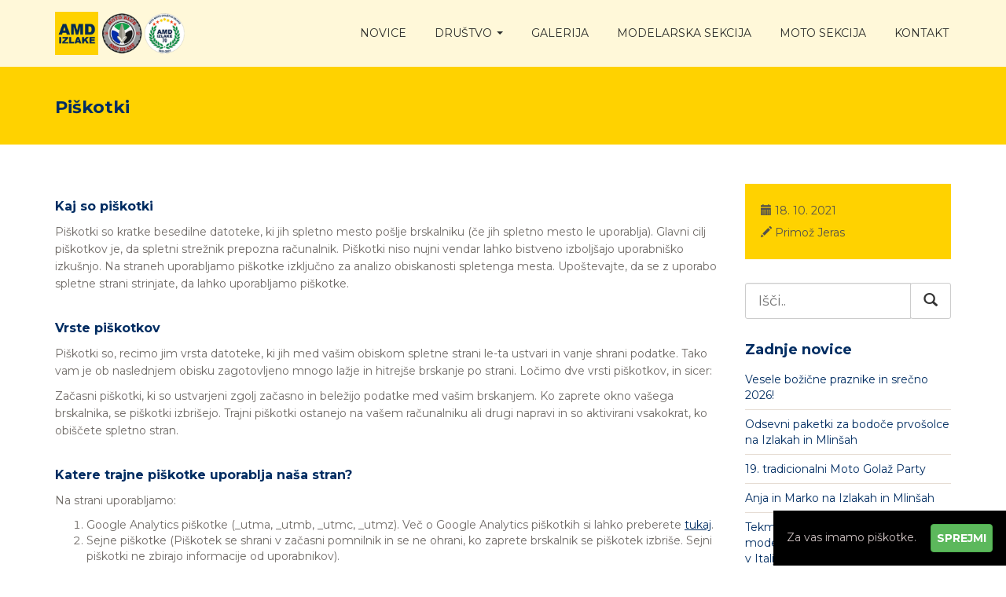

--- FILE ---
content_type: text/html; charset=utf-8
request_url: https://www.amdrustvo-izlake.si/piskotki?c=off
body_size: 3948
content:
<!DOCTYPE html>
<html lang="sl">
<head>
	<meta charset="utf-8">
	<meta name="viewport" content="width=device-width, initial-scale=1.0">
	<meta name="keywords" content="Piškotki, Piškotki, amd Izlake, Avto moto društvo Izlake">
	<meta name="description" content="Kaj so pi&amp;scaron;kotki  Pi&amp;scaron;kotki so kratke besedilne datoteke, ki jih spletno mesto po&amp;scaron;lje brskalniku (če jih spletno mesto le uporablja). Glavni cilj pi&amp;scaron;kotkov je, da spletni...">
	<meta property="og:description" content="Kaj so pi&amp;scaron;kotki  Pi&amp;scaron;kotki so kratke besedilne datoteke, ki jih spletno mesto po&amp;scaron;lje brskalniku (če jih spletno mesto le uporablja). Glavni cilj pi&amp;scaron;kotkov je, da spletni...">
	<meta name="author" content="Primož Jeras, AMD Izlake">
	<title>Piškotki | AMD Izlake</title>
	<meta property="og:title" content="Piškotki | AMD Izlake">

	<meta property="og:image" content="https://www.amdrustvo-izlake.si/images/PH1920.jpg" />	
	<meta property="og:url" content="https://www.amdrustvo-izlake.si/piskotki">
	<meta property="og:site_name" content="AMD Izlake">
	<meta property="fb:pages" content="499492600097036" />


	<link href="/css/bootstrap.min.css" rel="stylesheet">
	<link href="/css/amdizlake.css?v=21.10.2" rel="stylesheet">
	<link href="/css/fancybox.css" rel="stylesheet">
	<!-- HTML5 shim and Respond.js IE8 support of HTML5 elements and media queries -->
	<!--[if lt IE 9]>
	  <script src="/js/html5shiv.js"></script>
	  <script src="/js/respond.min.js"></script>
	<![endif]-->

	<!-- Favicons -->
	<link rel="shortcut icon" href="/images/favicon.png">

	<link href="https://fonts.googleapis.com/css?family=Montserrat:400,700" rel="stylesheet" type="text/css">
	<link href='https://fonts.googleapis.com/css?family=Droid+Serif:400,700' rel='stylesheet' type='text/css'>
	<script src="https://kit.fontawesome.com/90a761f0aa.js" crossorigin="anonymous"></script>
</head><body>
<!-- Navigation Bar Starts -->
<nav>
<div class="navbar navbar-default navbar-fixed-top" role="navigation">
  <div class="container">
    <div class="navbar-header">
      <button type="button" class="navbar-toggle" data-toggle="collapse" data-target=".navbar-collapse"> <span class="sr-only">Toggle navigation</span> <span class="icon-bar"></span> <span class="icon-bar"></span> <span class="icon-bar"></span> </button>
      <a class="navbar-brand" href="/"> <img src="/images/AMD-Izlake_MK-Izlake_AMD70let.png" alt="Avto moto društvo Izlake" class="img-responsive" style="height: 60px;"></a> </div>
    <div class="navbar-collapse collapse">
      <ul class="nav navbar-nav navbar-right">
<li class=""><a href="/novice">Novice</a></li><li class="dropdown"><a href="/drustvo" class="dropdown-toggle" data-toggle="dropdown">Društvo <span class="caret"></span></a>
				  <ul class="dropdown-menu dropdown-menu-left" role="menu">
				   <li class=""><a href="/drustvo/zgodovina">Zgodovina</a></li><li class=""><a href="/drustvo/vodstvo-drustva">Vodstvo društva</a></li><li class=""><a href="/drustvo/clanstvo">Članstvo</a></li><li class=""><a href="/drustvo/priznanja">Priznanja</a></li><li class=""><a href="/drustvo/nasveti">Nasveti</a></li>
				  </ul>
				</li><li class=""><a href="/galerija">Galerija</a></li><li class=""><a href="/modelarska-sekcija">Modelarska sekcija</a></li><li class=""><a href="/moto-sekcija">Moto sekcija</a></li><li class=""><a href="/kontakt">Kontakt</a></li>        
      </ul>
    </div>
    <!--/.nav-collapse --> 
    
  </div>
</div>
<!--// Navbar Ends--> 
</nav>

<!--SUBPAGE HEAD-->
<div class="subpage-head has-margin-bottom mb-lg-0">
  <div class="container">
    <h3 itemprop="name">Piškotki</h3>
  </div>
</div>
<!-- // END SUBPAGE HEAD -->


<div class="container">
  <div class="row">
    <div class="col-md-9 has-margin-bottom">
      <article itemscope itemtype="https://schema.org/Article">
	  <span itemprop="name" class="d-none">Piškotki</span>
	  <span itemprop="dateCreated" class="d-none">2021-10-18T10:54:00+01:00</span>

		
                <div class="userWysiwyg">
		<h5>Kaj so pi&scaron;kotki</h5>

<p>Pi&scaron;kotki so kratke besedilne datoteke, ki jih spletno mesto po&scaron;lje brskalniku (če jih spletno mesto le uporablja). Glavni cilj pi&scaron;kotkov je, da spletni strežnik prepozna računalnik. Pi&scaron;kotki niso nujni vendar lahko bistveno izbolj&scaron;ajo uporabni&scaron;ko izku&scaron;njo. Na straneh uporabljamo pi&scaron;kotke izključno za analizo obiskanosti spletenga mesta.&nbsp;Upo&scaron;tevajte, da se z uporabo spletne strani strinjate, da lahko uporabljamo pi&scaron;kotke.</p>

<h5><br />
Vrste pi&scaron;kotkov</h5>

<p>Pi&scaron;kotki so, recimo jim vrsta datoteke, ki jih med va&scaron;im obiskom spletne strani le-ta ustvari in vanje shrani podatke. Tako vam je ob naslednjem obisku zagotovljeno mnogo lažje in hitrej&scaron;e brskanje po strani. Ločimo dve vrsti pi&scaron;kotkov, in sicer:</p>

<p>Začasni pi&scaron;kotki, ki so ustvarjeni zgolj začasno in beležijo podatke med va&scaron;im brskanjem. Ko zaprete okno va&scaron;ega brskalnika, se pi&scaron;kotki izbri&scaron;ejo. Trajni pi&scaron;kotki ostanejo na va&scaron;em računalniku ali drugi napravi in so aktivirani vsakokrat, ko obi&scaron;čete spletno stran.</p>

<h5><br />
Katere trajne pi&scaron;kotke uporablja na&scaron;a stran?</h5>

<p>Na strani uporabljamo:</p>

<ol>
	<li>Google Analytics pi&scaron;kotke (_utma, _utmb, _utmc, _utmz). Več o Google Analytics pi&scaron;kotkih si lahko preberete&nbsp;<a href="https://developers.google.com/analytics/devguides/collection/analyticsjs/cookie-usage" target="_blank">tukaj</a>.</li>
	<li>Sejne pi&scaron;kotke (Pi&scaron;kotek se shrani v začasni pomnilnik in se ne ohrani, ko zaprete brskalnik se pi&scaron;kotek izbri&scaron;e. Sejni pi&scaron;kotki ne zbirajo informacije od uporabnikov).</li>
</ol>

<h5><br />
Onemogočenje pi&scaron;kotkov</h5>

<p>V nastavitvah brskalnika lahko pi&scaron;kotke kadarkoli izklopite,&nbsp;<strong>vendar vam to odsvetujemo</strong>. Informacije o nastavitvah za pi&scaron;kotke v posameznih brskalnikih so na voljo na spodnjih povezavah:</p>
		</div>
		
				
				
      </article>
	  
	  

	  
    </div>
    <!--// col md 9--> 
    
    <!--Sidebar-->
    <div class="col-md-3">
      
      <div class="highlight-bg has-padding event-details has-margin-xs-bottom hideWhenSmaller">
        <div class="ed-content">
          <span class="glyphicon glyphicon-calendar"></span> 18. 10. 2021<br>
          <span class="glyphicon glyphicon-pencil"></span> <span itemprop="author">Primož Jeras</span>
		  </div>
      </div>
	  <div class="blog-search has-margin-xs-bottom">
    <form name="searchForm" id="searchForm" action="/iskanje" method="get" class="input-group input-group-lg">
		<input type="text" name="sInp" id="sInp" class="form-control" placeholder="Išči.." value="" />
        <span class="input-group-btn">
			<button class="btn btn-default" id="searchSubmit" type="button"><i class="glyphicon glyphicon-search glyphicon-lg"></i></button>
        </span>
	</form>
</div>	  <div class="vertical-links has-margin-xs-bottom">
        <h4>Zadnje novice</h4>
        <ol class="list-unstyled">
          <li><a href="/novice/srecno-in-varno-na-vseh-poteh">Vesele božične praznike in srečno 2026!</a></li>          <li><a href="/novice/odsevni-paketki-za-prvosolce-na-izlakah-in-mlinsah">Odsevni paketki za bodoče prvošolce na Izlakah in Mlinšah</a></li>          <li><a href="/novice/19.-tradicionalni-moto-golaz-party">19. tradicionalni Moto Golaž Party</a></li>          <li><a href="/novice/anja-in-marko-opozarjata-se-365-dni">Anja in Marko na Izlakah in Mlinšah</a></li>          <li><a href="/novice/tekmovanje-radijsko-vodenih-modelov-cplnov-na-jezeru-margonara">Tekmovanje radijsko vodenih modelov čolnov na jezeru Margonara v Italiji</a></li>          <li><a href="/novice/amd-kamnik-80-let">AMD Kamnik 80 let</a></li>        </ol>
      </div>    </div>
  </div>
</div>





<!-- FOOTER -->
<footer>
  <div class="container">
    <div class="row">
      <div class="col-sm-6 col-md-3">
        <h5>AMD Izlake</h5>
		<p><a href="https://www.amzs.si/?utm_source=AMD%20Izlake&utm_medium=Spletna%20stran" target="_blank"><img src="/images/AMZS.png" class="w-50" alt="Smo člani Avto moto zveze Slovenije" /></a></p>
		<p><img src="/images/pomoc-na-cesti-amzs-1987w.png" class="w-100" alt="Pomoč na cesti AMZS 1987" /></p>
      </div>
      <div class="col-sm-6 col-md-3">
        <h5>NA HITRO</h5>
        <ul class="footer-links">
          <li><a href="/novice">Novice</a></li>
          <li><a href="/drustvo">Društvo</a></li>
          <li><a href="/galerija">Galerija</a></li>
          <li><a href="/modelarska-sekcija">Modelarska sekcija</a></li>
          <li><a href="/moto-sekcija">Moto sekcija</a></li>
          <li><a href="/kontakt">Kontakt</a></li>
        </ul>
      </div>
      <div class="col-sm-6 col-md-3" itemscope itemtype="https://schema.org/NGO">
        <h5>DRUŠTVO</h5>
        <p><span itemprop="name">AMD Izlake</span><br/>
		<div itemprop="address" itemscope itemtype="https://schema.org/PostalAddress">
          <span itemprop="streetAddress">Izlake 3</span><br/>
          <span itemprop="postalCode">SI-1411</span> <span itemprop="addressLocality">Izlake</span><br />
		 </div>
          <br />
          T: <a href="tel:0038631464989" itemprop="telephone">+386 31 464 989</a><br />
          E: <a href="mailto:amd.izlake@gmail.com" itemprop="email">amd.izlake@gmail.com</a></p>
      </div>
      <div class="col-sm-6 col-md-3">
        <h5>TUDI MI</h5>
        <div class="social-icons"><a href="https://www.facebook.com/AMD-Izlake-2043343875773675" target="_blank"><img src="/images/i_facebook.png" alt="social"></a> AMD Izlake</div>
		<div class="social-icons mt-1"><a href="https://www.facebook.com/mkizlake/" target="_blank"><img src="/images/i_facebook.png" alt="social"></a> MK Izlake</div>
      </div>
    </div>
  </div>
  <div class="copyright">
    <div class="container">
		<div class="row">
			<div class="col-sm-6">
				<p class="text-left">Copyright © 2021 Vse pravice pridržane.</p>
			</div>
			<div class="col-sm-6">
				<p class="text-right">
				 | <a href="/splosni-pogoji">Splošni pogoji</a>
 | <a href="/piskotki">Piškotki</a>
									<a href="/piskotki?c=on" class="cookieOff" title="Vklopi piškotke :)"><span class="glyphicon glyphicon-off"></span></a>
								</p>
			</div>
		</div>
    </div>
  </div>

<div id="cookie">
  <input type="checkbox" id="accept" />
  <span></span>
  <div class="btn btn-success"><label for="accept">Sprejmi</label></div>
</div>

</footer>
<!-- END FOOTER --> 
<script src="/js/jquery.js"></script> 
<script src="/js/bootstrap.min.js"></script>
<script src="/js/owl.carousel.min.js"></script> 
<script src="/js/ketchup.all.js"></script> 
<script src="/js/fancybox.js"></script> 
<!--<script src="https://www.google.com/recaptcha/api.js?render=6Ld_MdccAAAAAAdkgshro8bFTeHqxrqOmTJ4ux1A"></script>-->
<script src="/js/script.js?v=21.10.2"></script> 


</body>
</html>

--- FILE ---
content_type: text/css
request_url: https://www.amdrustvo-izlake.si/css/amdizlake.css?v=21.10.2
body_size: 6523
content:
@charset "utf-8";
/* CSS Document */


/*========== 1. GLOBAL STYLES ==============*/


body {
	font-family: 'Montserrat', Arial, sans-serif;
	background:#FFF;
	font-weight:300;
	height: 100%;
	margin: 0;
	padding: 0;
	color:#6F6A66;
}
a {
	color:#002d62;
	text-decoration:none;
}
.userWysiwyg a {
	text-decoration: underline;
}
a:hover, a:focus {
	color:#ffd200;
	text-decoration:none;
}
.img-gallery a:hover, .img-gallery a:focus {
	color:#002d62;
	text-decoration:underline;
}

a.carousel-caption:hover, a.carousel-caption:focus {
	color:inherit;
	text-decoration:none;
}
.userWysiwyg a:hover, a:focus {
	text-decoration:underline;
}
.link-reverse {
	color:#ffd200;
}
.link-reverse:hover, .link-reverse:focus {
	color:#002d62;
}
strong, b {
	font-weight:600;
}
p {
	line-height: 1.6;
}
h1, h2, h3, h4, h5, h6 {
	font-family: 'Montserrat', Arial, sans-serif;
	font-weight:700;
	color: #002d62;
}
h1 {
	font-size:30px;
	line-height: 1;
	margin: 18px 0 30px;
	word-spacing:-5px;
}
h2 {
	font-size:25px;
	margin:15px 0;
	word-spacing:-3px;
}
h3 {
	font-size:22px;
	margin:15px 0;
	word-spacing:-3px;
}
h4 {
	font-size:18px;
	margin:10px 0;
}
h5 {
	font-size:16px;
	margin: 20px 0 13px;
}
h6 {
	font-size:14px;
	margin:10px 0;
}
 @media (max-width:767px) {
	h1 {
	font-size: 55px;
	}
	h2 {
	font-size: 40px;
	}
	 h3 {
	font-size: 25px;
	}
}
.caret {
	margin-top: -3px;
}
.disabled {
	cursor: not-allowed;
	filter: alpha(opacity=65);
	-webkit-box-shadow: none;
	box-shadow: none;
	opacity: .65;
}
.btn {
	font-family: 'Montserrat', Arial, sans-serif;
	font-weight:700;
	text-transform:uppercase;
}
.btn-giant {
	padding: 18px 30px;
	font-size: 32px;
	line-height: 1.33;
	border-radius: 5px;
}
.btn-lg, .btn-group-lg>.btn {
	padding: 14px 25px;
	font-size: 17px;
	line-height: 1.3;
	border-radius: 4px;
}
.input-lg, .form-horizontal .form-group-lg .form-control {
	height: 52px;
	border-radius:3px;
}
.form-control {
	border-radius:3px;
}
.form-control:focus {
	border-color: #BBB4A7;
	-webkit-box-shadow: none;
	box-shadow: none;
}
.input-group-lg>.form-control, .input-group-lg>.input-group-addon, .input-group-lg>.input-group-btn>.btn {
	border-radius: 3px;
}
.btn-primary {
	color: #fff;
	background-color: #002d62;
	border-color: transparent;
}
.btn-primary:hover, .btn-primary:focus, .btn-primary:active, .btn-primary.active, .open>.dropdown-toggle.btn-primary {
	color: #ffd200;
	background-color: #002d62;
	border-color: transparent;
}
.well {
	background:#f9f1e6;
	border:0;
	-webkit-box-shadow:none;
	box-shadow:none;
}
.highlight-bg {
	background:#ffd200;
	padding: 24px 0;
}
.highlight-row {
	background:#ffd200;
}
.has-margin-top {
	margin-top:50px;
}
.has-margin-bottom {
	margin-bottom:50px;
}
.has-margin-xs-top {
	margin-top:10px;
}

.has-margin-xs-bottom {
	margin-bottom:30px;
}
.has-margin-xs-right {
	margin-right:20px;
}
.has-no-margin {
	margin:0;
}
.has-padding {
	padding:20px;
}
.has-padding-xs {
	padding:10px;
}
.has-padding-vertical {
	padding:20px 0;
}
.has-padding-bottom {
	padding-bottom:20px;
}
.has-padding-xs-vertical {
	padding:10px 0;
}
.has-padding-xs-bottom {
	padding-bottom:10px;
}
.has-padding-xs-top {
	padding-top:10px;
}
.has-border {
	border:1px solid #eadeda;
	-webkit-border-radius:3px;
	-moz-border-radius:3px;
	border-radius:3px;
}
.has-border-bottom {
	border-bottom:1px solid #eadeda;
}
.section-title {
	text-align:center;
	color:#002d62;
	min-height: 40px;
	margin-bottom: 40px;
}
.section-title h4 {
	position:relative;
}
.section-title h4:after {
	position:absolute;
	content:"";
	left:50%;
	bottom: -12px;
	width:30px;
	height:4px;
	background:#002d62;
	margin-left: -15px;
}
.section-title.left-align {
	text-align:left;
}
.section-title.left-align h4:after {
	left:0;
	margin-left:0;
}
.well .section-title {
	margin-bottom: 20px;
}

.badge {
color: #918677;
background-color: #E7E0D7;
}

@media (min-width:768px) {
.section-title.left-align-desktop {
	text-align:left;
}
.section-title.left-align-desktop h4:after {
	left:0;
	margin-left:0;
}
}

/*========== 2. NAVIGATION BAR ==============*/

@media (min-width:768px) {
.navbar-header {
 max-width:160px;
}
}
 @media (min-width:992px) {
.navbar-header {
 max-width:280px;
}
}
.navbar-default {
	background-color: #FFF; /*IE Fix*/
	background-color: rgba(255, 255, 255, 0.85);
	border:0;
}
.navbar-default .navbar-nav>li>a {
	font-family: 'Montserrat', Arial, sans-serif;
	text-transform:uppercase;
}
/*On scroll Transition*/
.navbar-brand, .navbar-brand img, .navbar, .navbar-nav, .nav>li>a {
	-webkit-transition: all 0.3s;
	-moz-transition: all 0.3s;
	transition: all 0.3s;
}
.navbar-brand {
	height:85px;
}
.navbar-brand img {
	max-height:100%;
}
.navbar {
	min-height: 85px;
}
.navbar-nav {
	margin: 25px 0;
}
.nav>li>a {
	padding: 7px 18px;
}
.navbar-default .navbar-nav>li>a {
	color: #2c2c2a;
}
.navbar-default .navbar-nav>li>a:hover, .navbar-default .navbar-nav>li>a:focus, .navbar-default .navbar-nav>li>a:active {
	color: #002d62;
	background-color: transparent;
}
.navbar-default .navbar-nav>.open>a, .navbar-default .navbar-nav>.open>a:hover, .navbar-default .navbar-nav>.open>a:focus {
	color: #002d62;
	background-color: transparent;
}
.navbar-default .navbar-nav>.active>a, .navbar-default .navbar-nav>.active>a:hover, .navbar-default .navbar-nav>.active>a:focus {
	color: #483f34;
	background-color: #ffd200;
	-webkit-border-radius:0px;
	-moz-border-radius:0px;
	border-radius:0px;
}
.navbar-toggle {
	margin-top: 17px;
}

/*== NAVBAR ON SCROLL ==*/


@media (min-width:992px) {
 .navbar-brand img {
 height: 60px;
}
 .navbar-default.shrink {
background-color: rgba(255, 255, 255, 1);
border-bottom:solid 1px #F7F7F7;
box-shadow: 0 2px 2px -1px rgba(0, 0, 0, .1);
-webkit-box-shadow: 0 2px 2px -1px rgba(0, 0, 0, .1);
}
 .shrink .navbar-brand {
 height: 75px;
}
 .shrink .navbar-brand img {
 height: 45px;
}
 .navbar.shrink {
 min-height: 50px;
}
 .shrink .navbar-nav {
 margin: 20px 0;
}
 .shrink .nav>li>a {
 padding: 7px 15px;
}
}
 @media (max-width:991px) {
 .navbar-brand {
 height: 70px;
}
 .navbar {
 min-height: 50px;
}
 .navbar-nav {
 margin: 17px 0;
}
 .nav>li>a {
padding: 7px 12px;
}
}
 @media (max-width:991px) {
.navbar-default {
background-color: rgba(255, 255, 255, 0.95);
}
}

@media (min-width: 768px) {
.navbar-right .dropdown-menu-left {
left: 18px;
}
.navbar-right .active .dropdown-menu-left {
left: 0;
}

}


/*========== 3. CAROUSEL ==============*/

/* Carousel base class */
.carousel {
	height: 500px;
	margin-top: 85px;
}
/* Since positioning the image, we need to help out the caption */
.carousel-caption {
	z-index: 10;
	/*top:33%;*/
	/*bottom:0;*/
	
	background-color: rgba(0, 45, 98, 0.7);
	padding-bottom: 0;
	top: unset;
	bottom: 15%;
	padding-left: 1rem;
	padding-right: 1rem;
	overflow: hidden;
	display: block;
}
.carousel-caption h2, .carousel-caption p.lead {
	text-shadow: 0 0px 10px rgba(0,0,0,1);
	color: #fff;
}
a.carousel-caption:hover {
	color: #fff;
}
 @media (max-width:480px) {
	.carousel-caption {
		/*top: 25%;*/
	}
}
/* Declare heights because of positioning of img element */
.carousel .item {
	height: 500px;
	background-color: #e2beae;
}
.carousel-control.left {
	background-image:none;
}
.carousel-control.right {
	background-image:none;
}
.carousel-control .icon-prev, .carousel-control .icon-next, .carousel-control .glyphicon-chevron-left, .carousel-control .glyphicon-chevron-right {
	top:55%;
}
.slideAll {
	background-repeat: no-repeat;
	background-size:cover;
	background-position: center;
}

/*========== 4. UPCOMING EVENT ==============*/

.event-cta {
	text-align:center;
}
.event-cta p {
	font-size:23px;
	margin:0;
	margin-bottom:10px;
	font-weight:700;
	color:#393939;
}
.event-cta span {
	color:#9f978c;
	font-family: 'Montserrat', Arial, sans-serif;
	font-weight:700;
}
 @media (min-width:992px) {
 .event-cta {
 text-align:left;
}
.ec-txt {
 float:left;
}
 .event-cta p {
 margin-bottom:0;
}
.event-cta .btn {
 float:right;
}
}

.event-details .ed-title {
	display:block;
	text-transform:uppercase;
	font-size:12px;
	margin-bottom:15px;
	
	border-bottom: 1px solid #e7ad47;
    margin-left: -20px;
    margin-right: -20px;
    padding-left: 20px;
    font-size: 1.7rem;
    line-height: 3rem;
    font-weight: bold;
}

.event-details .ed-content {
	line-height:2;	
	color: #53504c;
}


/*========== 5. FEATURE BLOCK ==============*/

@media (max-width:767px) {
.feature-block {
 text-align:center;
}
.feature-block .img-responsive {
 margin:0 auto;
}
}
 @media (max-width:991px) {
.center-this {
 text-align:center;
}
 .center-this .img-responsive {
 margin:0 auto;
}
}
/*========== 6. EVENT LIST ==============*/

.el-block {
	text-align:center;
}
.el-block h4 {
	position:relative;
	color:#53504c;
}
.el-block h4:after {
	position:absolute;
	content:"";
	left:50%;
	bottom: -12px;
	width:20px;
	height:4px;
	background:#919191;
	margin-left: -10px;
}
.el-head {
	color:#53504c;
	font-size:18px;
	margin:20px 0 5px;
}
.el-cta {
	margin:15px 0;
}

.el-block .event-details {
	/*border-left: 1px solid #666;
    border-right: 1px solid #666;*/
    /*border: 1px solid #999;
    background-color: #fff;*/
}

/*========== 7. CAROUSEL ==============*/




/* 
 *  Core Owl Carousel CSS File
 */
.owl-carousel {
	display: none;
	width: 100%;
	-webkit-tap-highlight-color: transparent;
	/* position relative and z-index fix webkit rendering fonts issue */
  position: relative;
	z-index: 1;
	margin-bottom: 10px;
}
.owl-carousel .owl-stage {
	position: relative;
	-ms-touch-action: pan-Y;
}
.owl-carousel .owl-stage:after {
	content: ".";
	display: block;
	clear: both;
	visibility: hidden;
	line-height: 0;
	height: 0;
}
.owl-carousel .owl-stage-outer {
	position: relative;
	overflow: hidden;
	/* fix for flashing background */
  -webkit-transform: translate3d(0px, 0px, 0px);
}
.owl-carousel .owl-controls .owl-nav .owl-prev, .owl-carousel .owl-controls .owl-nav .owl-next, .owl-carousel .owl-controls .owl-dot {
	cursor: pointer;
	cursor: hand;
	-webkit-user-select: none;
	-khtml-user-select: none;
	-moz-user-select: none;
	-ms-user-select: none;
	user-select: none;
}
.owl-carousel.owl-loaded {
	display: block;
}
.owl-carousel.owl-loading {
	opacity: 0;
	display: block;
}
.owl-carousel.owl-hidden {
	opacity: 0;
}
.owl-carousel .owl-refresh .owl-item {
	display: none;
}
.owl-carousel .owl-item {
	border: 1px solid #999;
    background-color: #fff;
	padding-top: 15px;
	padding-bottom: 15px;
	/*-webkit-box-shadow:inset 0px 0px 0px 2px #999;
    -moz-box-shadow:inset 0px 0px 0px 2px #999;
    box-shadow:inset 0px 0px 0px 2px #999;*/
	
	
	position: relative;
	min-height: 1px;
	float: left;
	-webkit-backface-visibility: hidden;
	-webkit-tap-highlight-color: transparent;
	-webkit-touch-callout: none;
	-webkit-user-select: none;
	-moz-user-select: none;
	-ms-user-select: none;
	user-select: none;
}
.owl-carousel .owl-item img {
	display: block;
	width: 100%;
	-webkit-transform-style: preserve-3d;
}
.owl-carousel.owl-text-select-on .owl-item {
	-webkit-user-select: auto;
	-moz-user-select: auto;
	-ms-user-select: auto;
	user-select: auto;
}
.owl-carousel .owl-grab {
	cursor: move;
	cursor: -webkit-grab;
	cursor: -o-grab;
	cursor: -ms-grab;
	cursor: grab;
}
.owl-carousel.owl-rtl {
	direction: rtl;
}
.owl-carousel.owl-rtl .owl-item {
	float: right;
}
/* No Js */
.no-js .owl-carousel {
	display: block;
}
/*To move navigation buttons outside use these settings:*/
 
 .owl-theme .owl-controls {
	margin-top: 10px;
	text-align: center;
	-webkit-tap-highlight-color: transparent;
}
.owl-theme .owl-controls .owl-nav {
	display: none;
}
 @media (min-width:1200px) {
 .owl-theme .owl-controls .owl-nav {
 display: block;
}
 .owl-theme .owl-controls .owl-nav div {
 position: absolute;
}
 .owl-theme .owl-controls .owl-nav .owl-prev {
 left: -25px;
 top: 55px;
}
 .owl-theme .owl-controls .owl-nav .owl-next {
 right: -25px;
 top: 55px;
}
}
.owl-theme .owl-controls .nav-arrow {
	width:16px;
	height:30px;
	background:url(../images/arrows.png) no-repeat;
	display:block;
}
.owl-theme .owl-controls .nav-arrow.left {
	background-position: 0 0;
}
.owl-theme .owl-controls .nav-arrow.right {
	background-position: 100% 0;
}
.owl-theme .owl-dots .owl-dot {
	display: inline-block;
	zoom: 1;
 *display: inline
}
.owl-theme .owl-dots .owl-dot span {
	width: 10px;
	height: 10px;
	margin: 5px;
	background: #DDCBAB;
	display: block;
	-webkit-backface-visibility: visible;
	-webkit-transition: opacity 200ms ease;
	-moz-transition: opacity 200ms ease;
	-ms-transition: opacity 200ms ease;
	-o-transition: opacity 200ms ease;
	transition: opacity 200ms ease;
	-webkit-border-radius: 30px;
	-moz-border-radius: 30px;
	border-radius: 30px
}
.owl-theme .owl-dots .owl-dot.active span, .owl-theme .owl-dots .owl-dot:hover span {
	background: #AC7F62
}
/*========== 8. LATEST BLOG ==============*/


.media-heading {
	color: #53504c;
}
.media-content {
	margin-bottom:20px;
}
 @media (max-width:767px) {
.media-heading {
margin-top: 20px;
}
.bulletin {
 text-align:center;
}
}
/*========== 9. LATEST SERMONS ==============*/

.list-group {
	margin-bottom:0;
}
.list-group-item {
	background: url(../images/play.png) no-repeat 0 15px transparent;
	border:0;
	border-top:1px solid #e7e1df;
	padding-left:20px;
}
.list-group-item:first-child {
	border-top:0;
}
a.list-group-item-text {
	color: #9E9E9E;
}
a.list-group-item:hover, a.list-group-item:focus {
	background-color:transparent;
}
/*========== 10. IMAGE GALLERY ==============*/


.img-gallery .fancybox img {
	margin:0 auto;
	margin-bottom:30px;
}
/*========== 11. BIBLE QUOTES ==============*/

.blockquote-centered {
	text-align:center;
	color:#393939;
	border:0;
	line-height: 1.6;
	position:relative;
	cursor:hand;
}

 @media (min-width:767px) {
.blockquote-centered {
 padding:0 50px;
 font-size:26px;
}
}
.blockquote-centered:before, .blockquote-centered:after {
	position:absolute;
	content:"";
	width:50px;
	height:50px;
}
.blockquote-centered:before {
	background:url(../images/quote-1.png) no-repeat;
	left:0;
	top:0;
}
.blockquote-centered:after {
	background:url(../images/quote-2.png) no-repeat;
	right:0;
	bottom:0;
}
.blockquote-centered small {
	padding:15px 0;
}
/*========== 12. SUBSCRIBE ==============*/

.susbcribe-head {
	margin: 0;
	line-height:1.6;
	text-align:center;
	margin-bottom:20px;
}
.susbcribe-head span {
	color:#999085;
	font-weight:normal;
}
.ketchup-error {
	display:none!important;
}
 @media (min-width:767px) {
 .subscribe-form .form-group {
 margin-bottom:0;
}
 .susbcribe-head {
 margin: 0;
 text-align:left;
}
 .susbcribe-head span {
 display:block;
}
}
/*========== 13. FOOTER ==============*/

footer {
	background:#002d62;
	color:#ffd200;
	padding-top:5px;
}
footer h5 {
	color:#ffd200;
}
.footer-links {
	margin:0;
	padding:0;
	list-style:none;
}
.footer-links li {
	border-bottom:1px solid #666462;
	padding:5px;
}
footer p , footer span {
	color: #CCC0C0;	
}
footer a {
	color:#CCC0C0;
}
footer a:hover, footer a:focus {
	color: #FFB483;
}
.copyright {
	background:#494743;
	padding-top:20px;
	padding-bottom:10px;
	margin-top:35px;
}
.social-icons a {
	opacity:0.5;
}
.social-icons a:hover, .social-icons a:focus {
	opacity:0.8;
}
/*========== 14. SUB PAGES ==============*/


.subpage-head {
	background-color:#ffd200;
	padding-top: 150px;
	padding-bottom: 20px;
}
.subpage-head h3 {
	color:#002d62;
}
 @media (min-width:992px) {
.subpage-head {
 padding-top: 110px;
}
}
/*========== 15. BLOG ==============*/

.pagination>li>a, .pagination>li>span {
	color:#483f34;
}
.pagination>li>a:hover, .pagination>li>span:hover, .pagination>li>a:focus, .pagination>li>span:focus {
	color:#917E68;
}
.pagination>.active>a, .pagination>.active>span, .pagination>.active>a:hover, .pagination>.active>span:hover, .pagination>.active>a:focus, .pagination>.active>span:focus {
	background-color: #fdbf51;
	border-color: #e7ad47;
	color:#483f34;
}
.vertical-links li {
	border-bottom: 1px solid #E6DDD4;
	padding: 8px 0;
}
.tag-cloud a {
	display: inline-block;
	margin-right: 5px;
	margin-bottom: 10px;
	padding: 2px 8px;
	border: 1px solid #eceae4;
	-webkit-border-radius: 3px;
	-moz-border-radius: 3px;
	border-radius: 3px;
	background: #f8f7f3;
	font-size: 12px;
}
.comments-block > .media {
	border-bottom: 1px solid #eadeda;
	padding-bottom:20px;
	margin-bottom:20px;
}
.comments-block > .media .media {
	border-top: 1px solid #eadeda;
	padding-top:20px;
}
.media-object {
	width: 40px;
}
.comments-head {
	font-size:35px;
	color:#53504c;
	border-bottom: 1px solid #eadeda;
	margin:40px 0 20px;
	padding-bottom:10px;
}
/*========== 16. SHORTCODES ==============*/

.theme-showcase {
	margin-bottom:50px;
}
.theme-showcase h1 {
	font-size:35px;
	color:#53504c;
	margin-bottom:0;
}
.nav-pills>li.active>a, .nav-pills>li.active>a:hover, .nav-pills>li.active>a:focus {
	color: #483f34;
	background-color: #ffc55f;
}
a.list-group-item.active>.badge, .nav-pills>.active>a>.badge {
	color: #483f34;
}
.list-group-item.active, .list-group-item.active:hover, .list-group-item.active:focus {
	background-color:transparent;
	color: #483f34;
}
.panel-primary {
	border-color: #DBBA80;
}
.panel-primary>.panel-heading {
	color: #483f34;
	background-color: #ffc55f;
	border-color: #DBBA80;
}
.progress {
background-color: #D3CFCC;
}
/*========== 17. CONTACT US ==============*/

.location-map {
	height:260px;
	background-color: #f9f1e6;
}
.location-map iframe {
	width:100%;
	height:260px;
	border:0;
}

/*========== 18. CHARITY DONATION ==============*/

.charity-box {
	background:#f9f1e6;
	overflow:hidden;
}

.charity-image {
	width:100%;
	float:left;	
	margin-bottom:30px;
}

.charity-image img {
	min-width:100%;	
}

.charity-desc {
	padding:15px;
}

.charity-desc h3 {
	font-size:28px;
	color:#53504c;
	margin:0 0 5px 0;	
}

.pledged-amount {
	font-size:40px;
	color:#53504c;
	margin:15px 0 5px 0;
}

.pledged-amount.has-no-margin {
	margin:0 0 5px;
}

.donate-now {
	text-align:center;
	padding:10px 0;	
	width:100%;
	float:left;
}

@media (min-width:992px) {
.charity-image {
	width:420px;
	margin-bottom:0;
	margin-right:20px;
}

}

@media (min-width:768px) {

.donate-now {
	text-align:right;
	padding:0;
	float:right;	
	width:auto;
}

}

/*========== 19. EVENT CALENDAR ==============*/

.event-cal-wrap h2 {
	font-size:18px;	
	color:#2c2c2a;
}


/*
  NEW VERSION
*/

/*========== FLEXSLIDER ==============*/

.flexslider {
	height:700px;	
}

.flexslider .slides li {
	height:700px;	
}

.flexslider-caption {
	margin:250px auto 100px;
	color:#FFF;
	text-align:center;
	text-shadow: 0 1px 2px rgba(0,0,0,.6);
}

.flexslider-caption h1, .flexslider-caption h2, .flexslider-caption h3, .flexslider-caption p, .flexslider-caption .btn {
	opacity:0;	
}

.flexslider-caption .btn {
  text-shadow: none;
}

.flex-active-slide .flexslider-caption {
    opacity: 0;
    -webkit-transform: translateX(3em);
    -moz-transform: translateX(3em);
    -ms-transform: translateX(3em);
    -o-transform: translateX(3em);
    transform: translateX(3em);
    -webkit-animation: photocaption .65s ease forwards;
    -moz-animation: photocaption .65s ease forwards;
    animation: photocaption .65s ease forwards;
    -webkit-animation-delay: .6s;
    -moz-animation-delay: .6s;
    animation-delay: .6s
}

.flex-active-slide .flexslider-caption h3 {
    opacity: 0;
    -webkit-animation: fade .65s ease forwards;
    -moz-animation: fade .65s ease forwards;
    animation: fade .65s ease forwards;
    -webkit-animation-delay: .6s;
    -moz-animation-delay: .6s;
    animation-delay: .6s
}
.flex-active-slide .flexslider-caption h1 {
    opacity: 0;
    -webkit-animation: fade .65s ease forwards;
    -moz-animation: fade .65s ease forwards;
    animation: fade .65s ease forwards;
    -webkit-animation-delay: .8s;
    -moz-animation-delay: .8s;
    animation-delay: .8s
}

.flex-active-slide .flexslider-caption h2 {
    opacity: 0;
    -webkit-animation: fade .65s ease forwards;
    -moz-animation: fade .65s ease forwards;
    animation: fade .65s ease forwards;
    -webkit-animation-delay: .6s;
    -moz-animation-delay: .6s;
    animation-delay: .6s
}

.flex-active-slide .flexslider-caption p {
    opacity: 0;
    -webkit-animation: fade .65s ease forwards;
    -moz-animation: fade .65s ease forwards;
    animation: fade .65s ease forwards;
    -webkit-animation-delay: .8s;
    -moz-animation-delay: .8s;
    animation-delay: .8s
}

.flex-active-slide .flexslider-caption .btn {
    opacity: 0;
    -webkit-animation: fade .65s ease forwards;
    -moz-animation: fade .65s ease forwards;
    animation: fade .65s ease forwards;
    -webkit-animation-delay: 1s;
    -moz-animation-delay: 1s;
    animation-delay: 1s
}



@-webkit-keyframes fade {
    to {
        opacity: 1
    }
}

@-moz-keyframes fade {
    to {
        opacity: 1
    }
}

@keyframes fade {
    to {
        opacity: 1
    }
}
@-webkit-keyframes photocaption {
    to {
        opacity: 1;
        -webkit-transform: translateX(0)
    }
}

@-moz-keyframes photocaption {
    to {
        opacity: 1;
        -moz-transform: translateX(0)
    }
}

@keyframes photocaption {
    to {
        opacity: 1;
        transform: translateY(0)
    }
}

.p-0 {
	padding: 0;
}
.p-1 {
	padding: 1rem;
}
.p-2 {
	padding: 2rem;
}

article.blog-content img {
	max-width: 100%;
}
.d-none {
	display:none!important;
}
.pagesNav li.page-item {
    display: none;
}
.pagesNav li.page-item.showSibling {
    display: inline;
}

.mt-0 {margin-top:0!important;} .mt-1 {margin-top:1rem!important;} .mt-2 {margin-top:2rem!important;}
.mb-0 {margin-bottom:0!important;} .mb-1 {margin-bottom:1rem!important;} .mb-2 {margin-bottom:2rem!important;}
.ml-0 {margin-left:0!important;} .ml-1 {margin-left:1rem!important;} .ml-2 {margin-left:2rem!important;}
.mr-0 {margin-right:0!important;} .mr-1 {margin-right:1rem!important;} .mr-2 {margin-right:2rem!important;}
.m-0 {margin:0!important;} .m-1 {margin:1rem!important;} .m-2 {margin:2rem!important;}
.mtb-1 {margin-top:1rem!important;margin-bottom:1rem!important;} .mtb-2 {margin-top:2rem!important;margin-bottom:2rem!important;}
.w-100 {width: 100%!important;} .w-50 {width: 50%!important;}

/* The slider itself */
.form-range {
  -webkit-appearance: none;  /* Override default CSS styles */
  appearance: none;
  width: 100%; /* Full-width */
  height: 25px; /* Specified height */
  background: #d3d3d3; /* Grey background */
  outline: none; /* Remove outline */
  opacity: 0.7; /* Set transparency (for mouse-over effects on hover) */
  -webkit-transition: .2s; /* 0.2 seconds transition on hover */
  transition: opacity .2s;
}

.form-range {
  -webkit-appearance: none;
  appearance: none;
  width: 100%;
  height: 15px;
  border-radius: 5px;  
  background: #d3d3d3;
  outline: none;
  opacity: 0.7;
  -webkit-transition: .2s;
  transition: opacity .2s;
  margin-top: 5px;
}

.form-range:hover {
  opacity: 1; /* Fully shown on mouse-over */
}

.form-range::-webkit-slider-thumb {
  -webkit-appearance: none;
  appearance: none;
  width: 25px;
  height: 25px;
  border-radius: 50%; 
  background: #ffc55f;
  cursor: pointer;
}

.form-range::-moz-range-thumb {
  width: 25px;
  height: 25px;
  border-radius: 50%;
  background: #ffc55f;
  cursor: pointer;
}

.col {
	position: relative;
    min-height: 1px;
    padding-right: 15px;
    padding-left: 15px;
}

.userWysiwyg img {
	max-width: 100%;
}
.userWysiwyg table td {
	padding: 1rem;
}
.userWysiwyg table.razmik2 td {
	padding: 2rem;
}
.userWysiwyg table.razmik3 td {
	padding: 3rem;
}
.userWysiwyg table.razmik4 td {
	padding: 4rem;
}

.highlight-bg hr {
	border-color: #999;
}

video.social {
	display: block;
	width: 100%;
}

hr.boldish {
	border-top: 3px solid #f58220;
}




/* MD */
@media (max-width:991px) {
	.d-md-block {
		display: block!important;
	}
	.d-md-none {
		display: none!important;
	}
	.carousel {
		margin-top: 70px;
	}
	.ml-md-0 {
		margin-left: 0!important;
	}
	.not-row-at-less-than-md:before {
		display: unset!important;
		content: unset;
	}
	.not-row-at-less-than-md:after {
		clear: none!important;
	}
	.fs-md-13 {
		font-size: 13px!important;
	}
	.carousel-caption h2 {
		font-size: 41px;
	}
	.hideWhenSmaller {
		display: none;
	}
	
}


/* LG */
@media (max-width: 767px) {

	.mb-lg-0 {
		/*margin-bottom: 0;*/
		padding-top: 80px;
	}
	
	a.fancybox img.img-responsive.has-margin-xs-bottom {
		margin-left: -15px;
		/* margin-right: -15px; */
		/* width: calc(100% + 630px); */
		max-width: calc(100% + 30px);
	}
	
	.w-lg-100 {
		width: 100%;
	}
	.d-lg-none {
		display: none!important;
	}
	.d-lg-block {
		display: block!important;
	}
	.carousel-caption h2 {
		font-size: 35px;
	}
	.subpage-head {
		padding-top: 80px;
	}
}

/* SM */
@media (max-width: 580px) {
	.carousel-caption h2 {
		font-size: 27px;
	}
	.carousel-caption p.lead {
		font-size: 1em;
	}
	.w-sm-100 {
		width: 100%;
	}
	.galleryThumb {
		margin-bottom: 20px;
		border-bottom: 2px solid #002d62;
	}
}


.newFlex .row {
  display: -webkit-box;
  display: -webkit-flex;
  display: -ms-flexbox;
  display:         flex;
  flex-wrap: wrap;
}
.newFlex .row > [class*='col-'] {
  display: flex;
  flex-direction: column;
}

footer a.cookieOn span {
	color: green;
}
footer a.cookieOff span {
	color: red;
}

#cookie {
	 position: fixed;
	 display: block;
	 /*left: 0;*/
	 right: 0;
	 bottom: 0;
	 margin: 0;
	 padding: 1rem;
	 background-color: rgba(0, 0, 0, 0.85);
}
 #cookie input {
	 display: none;
}
 #cookie input:not(:checked) ~ span::before {
	 content: "Za vas imamo piškotke.";
	 display: inline;
}
 #cookie input:checked ~ * {
	 display: none;
	 pointer-events: none;
}
 #cookie {
	 color: white;
	 background-color: black;
	 text-align: center;
}
 #cookie > * {
	 margin: 0.5em;
}
#cookie  h1 {
	 text-align: center;
}
#cookie div.btn {
	 padding:0;
}
#cookie div.btn label {
	margin-bottom:0;
	padding: 0.5em;
}

div.fpLive {
	margin-top: 85px;
}
div.fpLive .ratio169 {
	position: relative;
	width: 100%;
	height: 0;
	padding-bottom: 56.25%; /* The height of the item will now be 56.25% of the width. */
}
/* Adjust the iframe so it's rendered in the outer-width and outer-height of it's parent */
div.fpLive iframe#fpLiveStream {
	position: absolute;
	width: 100%;
	height: 100%;
	left: 0;
	top: 0;
}
div.fpLive #fpLiveStream {
	max-width: 100%;
}

div#inlineForm .form-group > div label {
	font-weight: normal;
	margin-bottom: 0;
}
div#inlineForm.event-details .ed-title {
	margin-bottom: 0;
}

.dropdown-menu {
	background-color: #002d62;
}
.dropdown-menu>li>a {
    color: #ffffff;
}
.dropdown-menu>li>a:hover, .dropdown-menu>li>a:focus {
    color: #262626;
    background-color: #ffd200;
}
article .lead {
	color: #002d62;
}

--- FILE ---
content_type: text/javascript
request_url: https://www.amdrustvo-izlake.si/js/script.js?v=21.10.2
body_size: 2590
content:
jQuery.loadScript = function (url, callback) {
	jQuery.ajax({
		url: url,
		dataType: 'script',
		success: callback,
		async: true
	});
}

function inRange(x, min, max) {
    return ((x-min)*(x-max) <= 0);
}

function isEmail(email) {
  var regex = /^([a-zA-Z0-9_.+-])+\@(([a-zA-Z0-9-])+\.)+([a-zA-Z0-9]{2,4})+$/;
  return regex.test(email);
}

$(document).ready(function() {
	
	if ($( "form#reservationForm" ).length > 0) $.loadScript('https://www.google.com/recaptcha/api.js?render=6Ld_MdccAAAAAAdkgshro8bFTeHqxrqOmTJ4ux1A', function(){
		//Stuff to do after someScript has loaded
	});
	if ($( "form#bcuForm" ).length > 0) $.loadScript('https://www.google.com/recaptcha/api.js?render=6Ld_MdccAAAAAAdkgshro8bFTeHqxrqOmTJ4ux1A', function(){
		//Stuff to do after someScript has loaded
	});


	$('.form-range').on('input', function(e) {
		$('#kolicinaView').html( $(e.target).val() );
		$('#kolicina').val( $(e.target).val() );
	});
 
	
	$("#searchSubmit").on('click', function () {
		$("#searchForm").submit();
	});
	$("#searchForm").submit(function(e) {
        e.preventDefault();
		window.location.href = '/iskanje/' + $("#sInp").val();
	});
	
	//reservationForm
	$("#reservationForm").submit(function(e) {
        e.preventDefault();
        var ime = $("#ime");
        var priimek = $("#priimek");
        var email = $("#email");
		var kolicina = $("#kolicina");
        var msg = $("#message");
		
        if (ime.val() == "") {
            ime.closest(".form-group").addClass("has-error");
            ime.focus();
            return false;
        } else {
            ime.closest(".form-group").removeClass("has-error").addClass("has-success");
        }
		if (priimek.val() == "") {
            priimek.closest(".form-group").addClass("has-error");
            priimek.focus();
            return false;
        } else {
            priimek.closest(".form-group").removeClass("has-error").addClass("has-success");
        }
		
		if (email.val() == "") {
            email.closest(".form-group").addClass("has-error");
            email.focus();
            return false;
        } else {
            email.closest(".form-group").removeClass("has-error").addClass("has-success");
        }
		
		if (!inRange(kolicina.val(), 1, 8)) {
            kolicina.closest(".form-group").addClass("has-error");
            kolicina.focus();
            return false;
        } else {
            kolicina.closest(".form-group").removeClass("has-error").addClass("has-success");
			$('input[type="submit"]').attr('disabled','disabled');
        }
		
		grecaptcha.ready(function() {
			grecaptcha.execute('6Ld_MdccAAAAAAdkgshro8bFTeHqxrqOmTJ4ux1A', {action: 'submit'}).then(function(token) {
				$('#reToken').val( token );
				$(".loading").fadeIn("slow").html("Rezervacija v teku...");
				$.ajax({
					type: "POST",
					data: $( "#reservationForm" ).serialize(),
					url: "/js/reserve.php",
					cache: false,
					success: function (d)
					{
						console.log(d);
						var re = jQuery.parseJSON( d );
						console.log(re);
						$(".form-group").removeClass("has-success");
						if (re.success == '1')
						{
							$('.loading').fadeIn('slow').html('<font color="green">' + re.message + '</font>').delay(10000).fadeOut('slow');
							// clear form.
						}
						else
							$('.loading').fadeIn('slow').html('<font color="red">' + re.message + '</font>').delay(25000).fadeOut('slow');
					}
				});
				  
			});
        });
		

        return false;
    });
	
	//bcuForm
	$("#bcuForm").submit(function(e) {
        e.preventDefault();
		
		$('input[type=email]', "#bcuForm").each(function() {
			if (!isEmail($(this).val()))
			{
				$(this).closest(".form-group").addClass("has-error");
				$(this).focus();
				return false;
			} else {
				$(this).closest(".form-group").removeClass("has-error").addClass("has-success");
				
				grecaptcha.ready(function() {
					grecaptcha.execute('6Ld_MdccAAAAAAdkgshro8bFTeHqxrqOmTJ4ux1A', {action: 'submit'}).then(function(token) {
						$('#reToken').val( token );
						$(".loading").fadeIn("slow").html("Oddaja obrazca v teku...");
						$.ajax({
							type: "POST",
							data: $( "#bcuForm" ).serialize(),
							url: "/js/bcuForm.php",
							cache: false,
							success: function (d)
							{
								console.log(d);
								var re = jQuery.parseJSON( d );
								console.log(re);
								$(".form-group").removeClass("has-success");
								if (re.success == '1')
								{
									$('.loading').fadeIn('slow').html('<font color="green" class="btn btn-block btn-success mt-2">' + re.message + '</font>').delay(10000).fadeOut('slow');
									document.getElementById("bcuForm").reset();
								}
								else
									$('.loading').fadeIn('slow').html('<font color="red" class="btn btn-block btn-danger mt-2">' + re.message + '</font>').delay(25000).fadeOut('slow');
							}
						});
						  
					});
				});
				
			}
		});
		

		

        return false;
    });
 
 
/* --------------------
  EVENT CAROUSEL 
----------------------- */

if(jQuery().owlCarousel) {
$('.owl-carousel').owlCarousel({
    loop:true,
    margin:10,
    nav:true,
	stagePadding:1,
	navText: [
      "<span class='nav-arrow left'></i>",
      "<span class='nav-arrow right'></i>"
      ],
    responsive:{
        0:{
            items:1
        },
		550:{
            items:2
        },
        768:{
            items:3
        },
        /*992:{
            items:4
        }*/
    }
})

$('.owl-carousel2').owlCarousel({
    loop:true,
    margin:10,
    nav:true,
	navText: false,
    responsive:{
        0:{
            items:1
        }
    }
})
}

 
/* --------------------
   IMAGE GALLERY 
----------------------- */
 
if(jQuery().fancybox) {
 $('.fancybox').fancybox();			
}	
		
 
/* --------------------
   SHRINK HEADER 
----------------------- */
 
$(function(){
 var shrinkHeader = 150;
  $(window).scroll(function() {
    var scroll = getCurrentScroll();
      if ( scroll >= shrinkHeader ) {
           $('.navbar').addClass('shrink');
        }
        else {
            $('.navbar').removeClass('shrink');
        }
  });
function getCurrentScroll() {
    return window.pageYOffset || document.documentElement.scrollTop;
    }
});

 
/* --------------------
   SUBSCRIBE FORM 
----------------------- */
   
 
$('#subscribeForm').ketchup().submit(function() {
	if ($(this).ketchup('isValid')) {
		var action = $(this).attr('action');
		$.ajax({
			url: action,
			type: 'POST',
			data: {
				email: $('#address').val()
			},
			success: function(data){
				$('#result').html(data);
			},
			error: function() {
				$('#result').html('Sorry, an error occurred.');
			}
		});
	}
	return false;
});
	


    $("#phpcontactform").submit(function(e) {
        e.preventDefault();
        var name = $("#name");
        var email = $("#email");
        var mobile = $("#mobile");
        var msg = $("#message");
        var flag = false;
        if (name.val() == "") {
            name.closest(".form-group").addClass("has-error");
            name.focus();
            flag = false;
            return false;
        } else {
            name.closest(".form-group").removeClass("has-error").addClass("has-success");
        } if (email.val() == "") {
            email.closest(".form-group").addClass("has-error");
            email.focus();
            flag = false;
            return false;
        } else {
            email.closest(".form-group").removeClass("has-error").addClass("has-success");
        } if (msg.val() == "") {
            msg.closest(".form-group").addClass("has-error");
            msg.focus();
            flag = false;
            return false;
        } else {
            msg.closest(".form-group").removeClass("has-error").addClass("has-success");
            flag = true;
			$('input[type="submit"]').attr('disabled','disabled');
        }
        var dataString = "name=" + name.val() + "&email=" + email.val() + "&mobile=" + mobile.val() + "&msg=" + msg.val();
        $(".loading").fadeIn("slow").html("Pošiljam...");
        $.ajax({
            type: "POST",
            data: dataString,
            url: "/js/sendContact.php",
            cache: false,
            success: function (d) {
                $(".form-group").removeClass("has-success");
             if(d == 'success') // Message Sent? Show the 'Thank You' message and hide the form
 $('.loading').fadeIn('slow').html('<font color="green">Sporočilo je bilo poslano.</font>').delay(3000).fadeOut('slow');
     else
     $('.loading').fadeIn('slow').html('<font color="red">Prišlo je do napake.</font>').delay(3000).fadeOut('slow');

            }
        });
        return false;
    });
    $("#reset").click(function () {
        $(".form-group").removeClass("has-success").removeClass("has-error");
    });



$("body").tooltip({ selector: '[data-toggle=tooltip]' });

	$("#reservationLink").click(function() {
		$([document.documentElement, document.body]).animate({
			scrollTop: $("#reserveForm").offset().top - 90
		}, 2000);
	});


$('#accept').change(function() {
	$.ajax({
      url: '/js/cookie.php',
      type: 'GET',
      data: {
       c: "on"
     },
     success: function(data){
       $('#cookie').hide();
     },
     error: function() {
       $('#accept').prop("checked", false);
     }
	});
});


}); /*End Document Ready*/
 